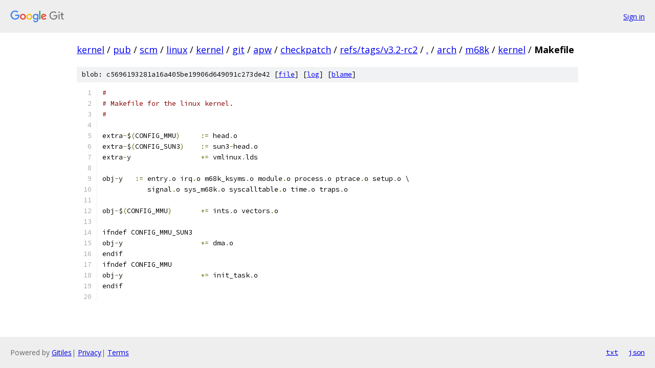

--- FILE ---
content_type: text/html; charset=utf-8
request_url: https://kernel.googlesource.com/pub/scm/linux/kernel/git/apw/checkpatch/+/refs/tags/v3.2-rc2/arch/m68k/kernel/Makefile
body_size: 1344
content:
<!DOCTYPE html><html lang="en"><head><meta charset="utf-8"><meta name="viewport" content="width=device-width, initial-scale=1"><title>arch/m68k/kernel/Makefile - pub/scm/linux/kernel/git/apw/checkpatch - Git at Google</title><link rel="stylesheet" type="text/css" href="/+static/base.css"><link rel="stylesheet" type="text/css" href="/+static/prettify/prettify.css"><!-- default customHeadTagPart --></head><body class="Site"><header class="Site-header"><div class="Header"><a class="Header-image" href="/"><img src="//www.gstatic.com/images/branding/lockups/2x/lockup_git_color_108x24dp.png" width="108" height="24" alt="Google Git"></a><div class="Header-menu"> <a class="Header-menuItem" href="https://accounts.google.com/AccountChooser?faa=1&amp;continue=https://kernel.googlesource.com/login/pub/scm/linux/kernel/git/apw/checkpatch/%2B/refs/tags/v3.2-rc2/arch/m68k/kernel/Makefile">Sign in</a> </div></div></header><div class="Site-content"><div class="Container "><div class="Breadcrumbs"><a class="Breadcrumbs-crumb" href="/?format=HTML">kernel</a> / <a class="Breadcrumbs-crumb" href="/pub/">pub</a> / <a class="Breadcrumbs-crumb" href="/pub/scm/">scm</a> / <a class="Breadcrumbs-crumb" href="/pub/scm/linux/">linux</a> / <a class="Breadcrumbs-crumb" href="/pub/scm/linux/kernel/">kernel</a> / <a class="Breadcrumbs-crumb" href="/pub/scm/linux/kernel/git/">git</a> / <a class="Breadcrumbs-crumb" href="/pub/scm/linux/kernel/git/apw/">apw</a> / <a class="Breadcrumbs-crumb" href="/pub/scm/linux/kernel/git/apw/checkpatch/">checkpatch</a> / <a class="Breadcrumbs-crumb" href="/pub/scm/linux/kernel/git/apw/checkpatch/+/refs/tags/v3.2-rc2">refs/tags/v3.2-rc2</a> / <a class="Breadcrumbs-crumb" href="/pub/scm/linux/kernel/git/apw/checkpatch/+/refs/tags/v3.2-rc2/">.</a> / <a class="Breadcrumbs-crumb" href="/pub/scm/linux/kernel/git/apw/checkpatch/+/refs/tags/v3.2-rc2/arch">arch</a> / <a class="Breadcrumbs-crumb" href="/pub/scm/linux/kernel/git/apw/checkpatch/+/refs/tags/v3.2-rc2/arch/m68k">m68k</a> / <a class="Breadcrumbs-crumb" href="/pub/scm/linux/kernel/git/apw/checkpatch/+/refs/tags/v3.2-rc2/arch/m68k/kernel">kernel</a> / <span class="Breadcrumbs-crumb">Makefile</span></div><div class="u-sha1 u-monospace BlobSha1">blob: c5696193281a16a405be19906d649091c273de42 [<a href="/pub/scm/linux/kernel/git/apw/checkpatch/+/refs/tags/v3.2-rc2/arch/m68k/kernel/Makefile">file</a>] [<a href="/pub/scm/linux/kernel/git/apw/checkpatch/+log/refs/tags/v3.2-rc2/arch/m68k/kernel/Makefile">log</a>] [<a href="/pub/scm/linux/kernel/git/apw/checkpatch/+blame/refs/tags/v3.2-rc2/arch/m68k/kernel/Makefile">blame</a>]</div><table class="FileContents"><tr class="u-pre u-monospace FileContents-line"><td class="u-lineNum u-noSelect FileContents-lineNum" data-line-number="1"></td><td class="FileContents-lineContents" id="1"><span class="com">#</span></td></tr><tr class="u-pre u-monospace FileContents-line"><td class="u-lineNum u-noSelect FileContents-lineNum" data-line-number="2"></td><td class="FileContents-lineContents" id="2"><span class="com"># Makefile for the linux kernel.</span></td></tr><tr class="u-pre u-monospace FileContents-line"><td class="u-lineNum u-noSelect FileContents-lineNum" data-line-number="3"></td><td class="FileContents-lineContents" id="3"><span class="com">#</span></td></tr><tr class="u-pre u-monospace FileContents-line"><td class="u-lineNum u-noSelect FileContents-lineNum" data-line-number="4"></td><td class="FileContents-lineContents" id="4"></td></tr><tr class="u-pre u-monospace FileContents-line"><td class="u-lineNum u-noSelect FileContents-lineNum" data-line-number="5"></td><td class="FileContents-lineContents" id="5"><span class="pln">extra</span><span class="pun">-</span><span class="pln">$</span><span class="pun">(</span><span class="pln">CONFIG_MMU</span><span class="pun">)</span><span class="pln">	</span><span class="pun">:=</span><span class="pln"> head</span><span class="pun">.</span><span class="pln">o</span></td></tr><tr class="u-pre u-monospace FileContents-line"><td class="u-lineNum u-noSelect FileContents-lineNum" data-line-number="6"></td><td class="FileContents-lineContents" id="6"><span class="pln">extra</span><span class="pun">-</span><span class="pln">$</span><span class="pun">(</span><span class="pln">CONFIG_SUN3</span><span class="pun">)</span><span class="pln">	</span><span class="pun">:=</span><span class="pln"> sun3</span><span class="pun">-</span><span class="pln">head</span><span class="pun">.</span><span class="pln">o</span></td></tr><tr class="u-pre u-monospace FileContents-line"><td class="u-lineNum u-noSelect FileContents-lineNum" data-line-number="7"></td><td class="FileContents-lineContents" id="7"><span class="pln">extra</span><span class="pun">-</span><span class="pln">y			</span><span class="pun">+=</span><span class="pln"> vmlinux</span><span class="pun">.</span><span class="pln">lds</span></td></tr><tr class="u-pre u-monospace FileContents-line"><td class="u-lineNum u-noSelect FileContents-lineNum" data-line-number="8"></td><td class="FileContents-lineContents" id="8"></td></tr><tr class="u-pre u-monospace FileContents-line"><td class="u-lineNum u-noSelect FileContents-lineNum" data-line-number="9"></td><td class="FileContents-lineContents" id="9"><span class="pln">obj</span><span class="pun">-</span><span class="pln">y	</span><span class="pun">:=</span><span class="pln"> entry</span><span class="pun">.</span><span class="pln">o irq</span><span class="pun">.</span><span class="pln">o m68k_ksyms</span><span class="pun">.</span><span class="pln">o module</span><span class="pun">.</span><span class="pln">o process</span><span class="pun">.</span><span class="pln">o ptrace</span><span class="pun">.</span><span class="pln">o setup</span><span class="pun">.</span><span class="pln">o \</span></td></tr><tr class="u-pre u-monospace FileContents-line"><td class="u-lineNum u-noSelect FileContents-lineNum" data-line-number="10"></td><td class="FileContents-lineContents" id="10"><span class="pln">	   signal</span><span class="pun">.</span><span class="pln">o sys_m68k</span><span class="pun">.</span><span class="pln">o syscalltable</span><span class="pun">.</span><span class="pln">o time</span><span class="pun">.</span><span class="pln">o traps</span><span class="pun">.</span><span class="pln">o</span></td></tr><tr class="u-pre u-monospace FileContents-line"><td class="u-lineNum u-noSelect FileContents-lineNum" data-line-number="11"></td><td class="FileContents-lineContents" id="11"></td></tr><tr class="u-pre u-monospace FileContents-line"><td class="u-lineNum u-noSelect FileContents-lineNum" data-line-number="12"></td><td class="FileContents-lineContents" id="12"><span class="pln">obj</span><span class="pun">-</span><span class="pln">$</span><span class="pun">(</span><span class="pln">CONFIG_MMU</span><span class="pun">)</span><span class="pln">	</span><span class="pun">+=</span><span class="pln"> ints</span><span class="pun">.</span><span class="pln">o vectors</span><span class="pun">.</span><span class="pln">o</span></td></tr><tr class="u-pre u-monospace FileContents-line"><td class="u-lineNum u-noSelect FileContents-lineNum" data-line-number="13"></td><td class="FileContents-lineContents" id="13"></td></tr><tr class="u-pre u-monospace FileContents-line"><td class="u-lineNum u-noSelect FileContents-lineNum" data-line-number="14"></td><td class="FileContents-lineContents" id="14"><span class="pln">ifndef CONFIG_MMU_SUN3</span></td></tr><tr class="u-pre u-monospace FileContents-line"><td class="u-lineNum u-noSelect FileContents-lineNum" data-line-number="15"></td><td class="FileContents-lineContents" id="15"><span class="pln">obj</span><span class="pun">-</span><span class="pln">y			</span><span class="pun">+=</span><span class="pln"> dma</span><span class="pun">.</span><span class="pln">o</span></td></tr><tr class="u-pre u-monospace FileContents-line"><td class="u-lineNum u-noSelect FileContents-lineNum" data-line-number="16"></td><td class="FileContents-lineContents" id="16"><span class="pln">endif</span></td></tr><tr class="u-pre u-monospace FileContents-line"><td class="u-lineNum u-noSelect FileContents-lineNum" data-line-number="17"></td><td class="FileContents-lineContents" id="17"><span class="pln">ifndef CONFIG_MMU</span></td></tr><tr class="u-pre u-monospace FileContents-line"><td class="u-lineNum u-noSelect FileContents-lineNum" data-line-number="18"></td><td class="FileContents-lineContents" id="18"><span class="pln">obj</span><span class="pun">-</span><span class="pln">y			</span><span class="pun">+=</span><span class="pln"> init_task</span><span class="pun">.</span><span class="pln">o</span></td></tr><tr class="u-pre u-monospace FileContents-line"><td class="u-lineNum u-noSelect FileContents-lineNum" data-line-number="19"></td><td class="FileContents-lineContents" id="19"><span class="pln">endif</span></td></tr><tr class="u-pre u-monospace FileContents-line"><td class="u-lineNum u-noSelect FileContents-lineNum" data-line-number="20"></td><td class="FileContents-lineContents" id="20"></td></tr></table><script nonce="F_gUEMcqcrkrV0tSuEZ5sw">for (let lineNumEl of document.querySelectorAll('td.u-lineNum')) {lineNumEl.onclick = () => {window.location.hash = `#${lineNumEl.getAttribute('data-line-number')}`;};}</script></div> <!-- Container --></div> <!-- Site-content --><footer class="Site-footer"><div class="Footer"><span class="Footer-poweredBy">Powered by <a href="https://gerrit.googlesource.com/gitiles/">Gitiles</a>| <a href="https://policies.google.com/privacy">Privacy</a>| <a href="https://policies.google.com/terms">Terms</a></span><span class="Footer-formats"><a class="u-monospace Footer-formatsItem" href="?format=TEXT">txt</a> <a class="u-monospace Footer-formatsItem" href="?format=JSON">json</a></span></div></footer></body></html>